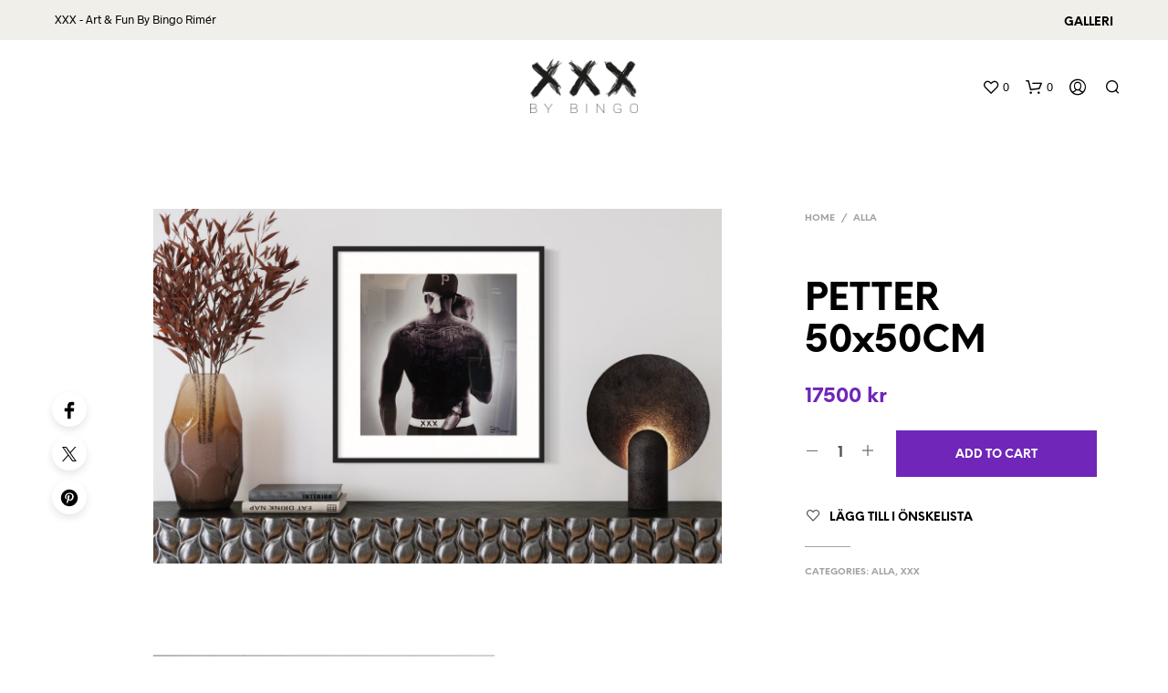

--- FILE ---
content_type: text/css
request_url: https://xxx.se/wp-content/themes/shopkeeper/style.css?ver=6.9
body_size: 142
content:
/*
Theme Name: Ratcake Media
Theme URI: Ratcake
Author: Ratcake
Author URI: https://www.ratcake.se
Description: WooCommerce
Version: 2.9.49
Requires at least: 5.0
Tested up to: 5.8.2
Requires PHP: 5.5.0
License: GNU General Public License version 3.0
License URI: http://www.gnu.org/licenses/gpl-3.0.html
Text Domain: shopkeeper
Domain Path: /languages/
*/
